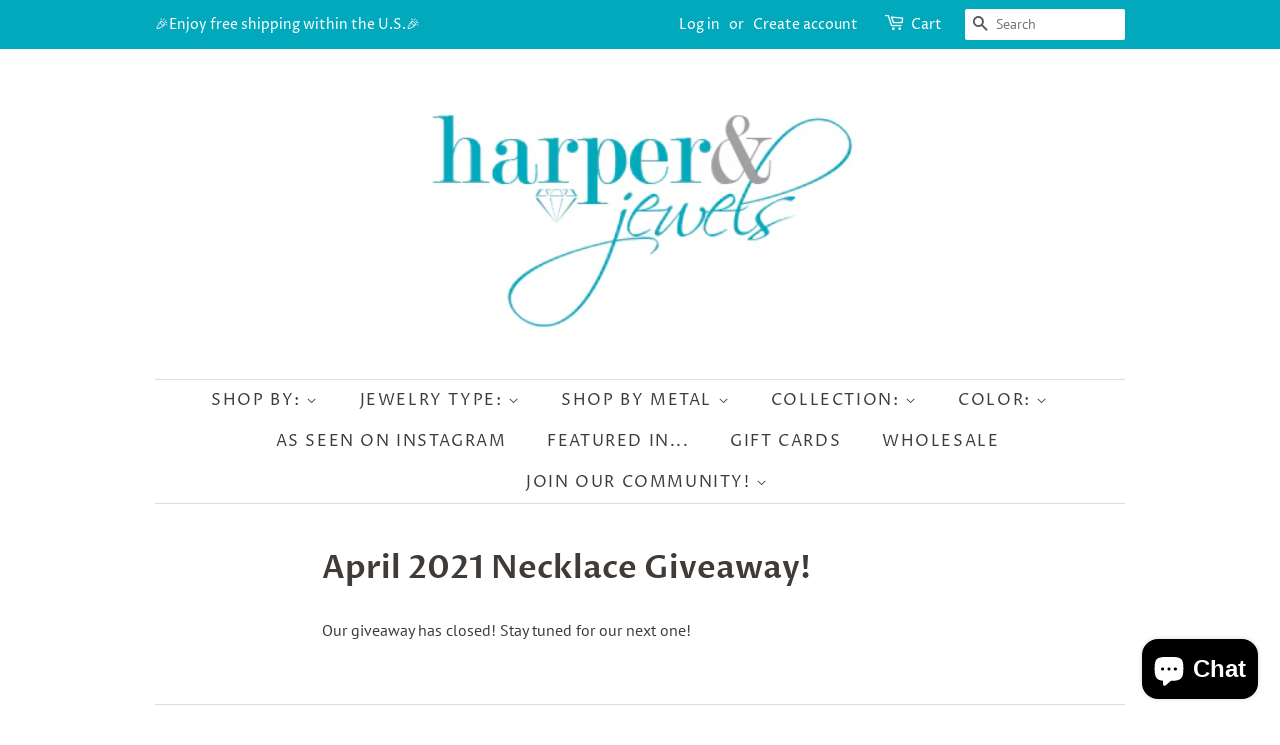

--- FILE ---
content_type: text/javascript
request_url: https://www.harperandjewels.com/cdn/shop/t/6/assets/db.preorder.data.js?v=744911375937809185116355224940
body_size: -76
content:
DB.PreOrder.settings={mixCartWarning:!1,ishideBuyNow:!0,appearance:{preorderBtn:{color:"#5ebbca",hoverColor:"5ebbca",bgColor:"5ebbca",hoverBgColor:"5ebbca",borderColor:"#9b9b9b",borderHoverColor:"#9b9b9b"},aboveMessage:{fontsize:"14",alignment:"left",color:"#FFFFFF",bgColor:"#000000"},belowMessage:{fontsize:"14",alignment:"left",color:"#5ebbc4",bgColor:"#F5F3F3"},naMessage:{color:"#606060",bgColor:"#FFFFFF",borderColor:"#3A3A3A"}},apiUrl:"https://stormpreorder.com/"},DB.PreOrder.preorderSettings={"10818422275":{settingType:"product",default:{enable:!0,startCondition:{type:"quantity",condition:"0"},endCondition:null,applyDiscount:!1,enableDiscountPrice:!1,discountPriceLable:"",message:{enable:!0,preOrderBtnText:"Pre Order",naMessage:"Not available for Pre order",btnAboveMessage:"This item is out of stock and will be shipped within 2 weeks",btnBelowMessage:"We will fulfill the item as soon as"}}}},DB.PreOrder.translation={message:{preOrderBtnText:"Pre-order",naMessage:"Unavailable",btnAboveMessage:"This item will ship within 2 weeks",btnBelowMessage:"We will fulfill the item as soon as it becomes available"},cartItemlabel:"Info: DB Pre-order item",mixCartWarningAlertMessage:"There are still stock pre-order items that can be added to the cart. You can purchase up to max products",mixCartWarningCheckboxLabel:"Don't show this again",mixCartWarningContent:"Shipment of your in-stock items may be delayed until your pre-order item is ready for shipping.",mixCartWarningEndLimitMessage:"The number of products that can be pre-ordered has reached the limit",mixCartWarningLimitMessage:"The number of products that can be pre-ordered has reached the limit",mixCartWarningTitle:"Warning, you have pre-order and in-stock in the same cart",discountPriceLable:"null"};
//# sourceMappingURL=/cdn/shop/t/6/assets/db.preorder.data.js.map?v=744911375937809185116355224940


--- FILE ---
content_type: text/javascript
request_url: https://www.harperandjewels.com/cdn/shop/t/6/assets/bss-file-configdata.js?v=6338330781479465971657551551
body_size: 510
content:
var configDatas=[{name:"3-6 Weeks",priority:0,img_url:"3-6weeksshiptime_1628104109032.png",pages:"1",enable_allowed_countries:!1,locations:"",position:0,fixed_percent:0,width:null,height:null,product_type:0,product:"6724196139119,6724198531183,6724236869743,9031731459,9031110275,420036706344,9031712771,4526551138415,417217314856,421349359656,421340839976,456089141288,456083931176,442178699304,442173194280,456063352872,456070823976,456075542568,447778193448,417213513768,2218334847087,420088184872,420092510248,420092837928,6549911437423,417243856936,417247035432,417228390440,421354504232,436876083240,436882931752,2136565121135,6571336826991,9473714499,444416720936,444416950312,444415639592,713913603,712021251,417227046952,421336350760,421338808360,442165100584,420051779624,420055253032,420056563752,420040900648,3477565123,421362761768,421370495016,421371314216,447802146856,6552577966191,421360107560,444413116456,1495495442543,1495537647727,2218332553327,436808745000,436845248552,442194821160,442192756776,442185187368,10925612995,4603882111087,2791930051,3096197507,416383860776,416433799208,417256833064,420159651880,420158111784,420265230376,420253171752,417277870120,1495438917743,420063608872,420066492456,420068294696,417378304040,420084219944,420082253864,436888895528,2219011309679,420130619432,420098637864,420133568552,421357912104,442155499560,416394936360,416399589416,416392511528,416417808424,416410206248,416412991528,416406044712,754095226991,436861206568,420096999464,420097556520,420093853736,420197204008,420173643816,6943931138159,6943563546735,6943558205551,6943515476079",variant:"",collection:"",collection_image:"",inventory:0,tags:"",excludeTags:"",enable_visibility_date:!1,from_date:null,to_date:null,enable_discount_range:0,discount_type:1,discount_from:null,discount_to:null,public_img_url:"https://cdn.shopify.com/s/files/1/0877/1768/t/6/assets/3_6weeksshiptime_1628104109032_png?v=1628104499",label_text:"Hello!",label_text_color:"#ffffff",label_text_font_size:12,label_text_background_color:"#ff7f50",label_text_no_image:1,label_text_in_stock:"In Stock",label_text_out_stock:"Sold out",label_shadow:0,label_opacity:100,label_border_radius:0,label_text_style:0,label_shadow_color:"#808080",label_text_enable:0,related_product_tag:null,customer_tags:null,exclude_customer_tags:null,customer_type:"allcustomers",collection_image_type:null,label_on_image:"2",first_image_tags:null,label_type:2,badge_type:0,custom_selector:'{"productPageSelector":"","collectionPageSelector":"","otherPageSelector":""}',margin_top:0,margin_bottom:0,mobile_config_label_enable:0,mobile_height_label:null,mobile_width_label:null,mobile_font_size_label:null,label_text_id:21550,emoji:null,emoji_position:null,transparent_background:null,custom_page:null,check_custom_page:null,label_unlimited_top:33,label_unlimited_left:33,label_unlimited_width:30,label_unlimited_height:30,margin_left:0,instock:null,enable_price_range:0,price_range_from:null,price_range_to:null,enable_product_publish:0,product_publish_from:null,product_publish_to:null,enable_countdown_timer:0,option_format_countdown:0,countdown_time:null,option_end_countdown:null,start_day_countdown:null,public_url_s3:"https://shopify-production-product-labels.s3.us-east-2.amazonaws.com/public/static/base/images/customer/13164/3-6weeksshiptime_1628104109032.png",enable_visibility_period:0,visibility_period:1,createdAt:"2021-08-04T19:14:59.000Z",angle:0,toolTipText:""}];
//# sourceMappingURL=/cdn/shop/t/6/assets/bss-file-configdata.js.map?v=6338330781479465971657551551
